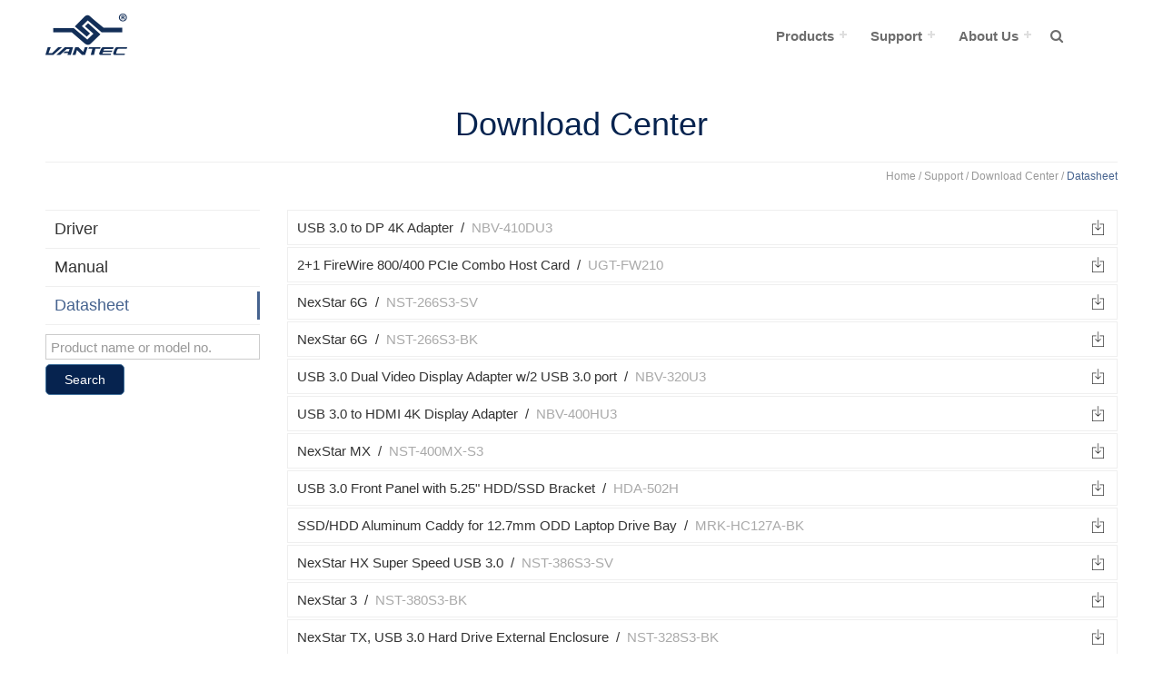

--- FILE ---
content_type: text/html; charset=UTF-8
request_url: https://vantecusa.com/dl.php?type=3
body_size: 4308
content:
<!DOCTYPE html>
<html lang="en">
<head>
<title>Vantec Thermal Technologies (VantecUSA)</title>
<meta charset="UTF-8">
<meta http-equiv="Content-Security-Policy" content="upgrade-insecure-requests">

<!-- Remove maximum-scale=6.0 Alvin 10/28/2024 begin -->
<!-- original <meta name="viewport" content="width=device-width, initial-scale=1.0, user-scalable=yes, minimum-scale=1.0, maximum-scale=6.0" />  -->

<meta name="viewport" content="width=device-width, initial-scale=1.0" />

<!-- Remove maximum-scale=6.0 Alvin 10/28/2024 end -->

<meta name="keywords" Lang="en-US" content="computer hardware chassis accessories, computer enclosure, hard disk external storage, Vantec enclosures dock, hot swap, plug and play, back up, power supply supplies, case fans, cooling fans, cooler, water cooling, air cooling, passive silent quiet cooling, pci pci-e host card cardbus protector kit, fan speed, modular, notebook laptop cooling cooler, internal external notebook laptop travel accessories, VGA, CPU, VGA memory CPU system cooling Cooler, ide scsi floppy round cables, ide sata usb 2.0 esata converter adapter, cable management sleeving kit, vibration dampener kit, Intel, Nvidia, AMD, Maxtor, Seagate, ATI, Asus, Dell, SSI, PCI-E, PCIE, SATA, e-SATA, ide, 4 pin, 6 pin, 8 pin, 24 pin, 5.25 3.5 2.5 drive bays, SLI, Watts, aluminum casing, USB 1.1 2.0, thermal solution, temperature, alloy, cable, performance, power efficient">
<meta name="description" content="Vantec makes Storage Enclosures, Thermal, and Mobile products, with Brands like NexStar, EZ-Swap, LapCool, Stealth, Tornado, and Iceberq.">
<meta name="author" content="Vantec">
<meta name="robots" Content="all">
<meta name="revisit-after" content="7 days">
<meta property="og:site_name" content="Vantec">
<meta property="og:type" content="article">
<meta property="og:title" content="Vantec Thermal Technologies (VantecUSA)">
<meta property="og:description" content="Vantec makes Storage Enclosures, Thermal, and Mobile products, with Brands like NexStar, EZ-Swap, LapCool, Stealth, Tornado, and Iceberq.">
<meta property="og:url" content="https://www.vantecusa.com/index.php">
<meta property="og:image" content="https://www.vantecusa.com/img/logo_100.jpg" alt="Company logo.">
<meta http-equiv="X-UA-Compatible" content="IE=edge,chrome=1">
<link href="favicon.ico" rel="shortcut icon">
<link rel="stylesheet" href="css/reset.css">
<link rel="stylesheet" href="css/style.css">
<link rel="stylesheet" href="css/reponsive.css">
<link rel="stylesheet" href="css/rwd_table.css">
<link rel="stylesheet" href="css/btn.css">
<link rel="stylesheet" href="css/fontello.css">
<link rel="stylesheet" href="css/backtotop.css">
<link rel="stylesheet" href="https://cdnjs.cloudflare.com/ajax/libs/font-awesome/4.2.0/css/font-awesome.min.css" media="all">

</head>

<body>

<header>
<div class="container01">
<div id="logo"><a href="./"><img src="img/pic-logo.png" alt="Logo"/></a></div><!--#logo-->
<ul id="ul_lang">
 <li class="active"> <!--<a href="./">EN</a></li> -->
 <!-- rem out other language Alvin 1/10/2023 -->
 <!--<li><a href="https://www.cht.vantecusa.com/">繁</a></li>-->
 <!--<li><a href="https://www.chs.vantecusa.com/">简</a></li>-->
</ul><!--#ul_lang-->

<div id="btn">
<div id="cssmenu">
<ul>
   <li class="active"><a href="#">Products</a>
      <ul>
                 <li><a href="products_cap.php?pt_id=19">New Arrival</a>
            <ul>
                             <li><a href="products.php?pc_id=42">New Products </a></li>
                          </ul>
         </li>
                  <li><a href="products_cap.php?pt_id=1">Hard Drive Enclosures</a>
            <ul>
                             <li><a href="products.php?pc_id=1">2.5" Enclosures</a></li>
                             <li><a href="products.php?pc_id=2">3.5" Enclosures</a></li>
                             <li><a href="products.php?pc_id=3">Hard Drive Docks</a></li>
                             <li><a href="products.php?pc_id=4">Optical Disk Enclosures</a></li>
                          </ul>
         </li>
                  <li><a href="products_cap.php?pt_id=2">Hard Drive Accessories</a>
            <ul>
                             <li><a href="products.php?pc_id=5">Hard Drive Adapters</a></li>
                             <li><a href="products.php?pc_id=6">Converters</a></li>
                             <li><a href="products.php?pc_id=7">Mobile Racks</a></li>
                             <li><a href="products.php?pc_id=8">Mounting Brackets</a></li>
                          </ul>
         </li>
                  <li><a href="products_cap.php?pt_id=3">Audio +  Video</a>
            <ul>
                             <li><a href="products.php?pc_id=9">Adapters</a></li>
                             <li><a href="products.php?pc_id=11">Docking stations</a></li>
                             <li><a href="products.php?pc_id=32">Headphones</a></li>
                          </ul>
         </li>
                  <li><a href="products_cap.php?pt_id=11">Mobile Accessories</a>
            <ul>
                             <li><a href="products.php?pc_id=29">Stabilizer</a></li>
                          </ul>
         </li>
                  <li><a href="products_cap.php?pt_id=4">Add-on Cards</a>
            <ul>
                             <li><a href="products.php?pc_id=12">Add-on I/O</a></li>
                             <li><a href="products.php?pc_id=13">Firewire</a></li>
                             <li><a href="products.php?pc_id=14">Serial ATA</a></li>
                             <li><a href="products.php?pc_id=16">USB</a></li>
                             <li><a href="products.php?pc_id=31">Network</a></li>
                          </ul>
         </li>
                  <li><a href="products_cap.php?pt_id=5">Accessories</a>
            <ul>
                             <li><a href="products.php?pc_id=17">Cables</a></li>
                             <li><a href="products.php?pc_id=18">Card Readers</a></li>
                             <li><a href="products.php?pc_id=19">Hubs</a></li>
                             <li><a href="products.php?pc_id=20">Mobile</a></li>
                             <li><a href="products.php?pc_id=21">Network</a></li>
                             <li><a href="products.php?pc_id=22">USB Charging</a></li>
                             <li><a href="products.php?pc_id=23">USB I/O</a></li>
                             <li><a href="products.php?pc_id=34">Computer Accessories</a></li>
                          </ul>
         </li>
                  <li><a href="products_cap.php?pt_id=6">Cooling</a>
            <ul>
                             <li><a href="products.php?pc_id=24">Case Fans</a></li>
                             <li><a href="products.php?pc_id=25">HDD Cooler</a></li>
                             <li><a href="products.php?pc_id=26">Laptop Cooler</a></li>
                             <li><a href="products.php?pc_id=27">System Cooler</a></li>
                          </ul>
         </li>
                  <li><a href="products_cap.php?pt_id=12">Industrial Products</a>
            <ul>
                             <li><a href="products.php?pc_id=30">Industrial Hubs</a></li>
                             <li><a href="products.php?pc_id=33">Industrial Add-on Cards</a></li>
                          </ul>
         </li>
                  <li><a href="products_cap.php?pt_id=17">Nvidia Accessories</a>
            <ul>
                             <li><a href="products.php?pc_id=39">Cables Accessories</a></li>
                          </ul>
         </li>
                  <li><a href="products_cap.php?pt_id=18">Legacy - End Of Life - Products</a>
            <ul>
                             <li><a href="products.php?pc_id=40">Legacy Storage - End Of Life</a></li>
                             <li><a href="products.php?pc_id=41">Legacy Peripherals & Accessories</a></li>
                          </ul>
         </li>
               </ul>
   </li>
   <li class="active"><a href="#">Support</a>
      <ul>
<!--Alvin added but rem out on 06032025
         <li><a href="contactsup.php"; style="color:red">Write to Support</a></li> 
 Alvin added but rem out on 06032025---->
         <li><a href="faq.php">FAQ</a>
            <ul>
                            <li><a href="faq.php?fc_id=3">Frequently Asked Questions</a></li>
                            <li><a href="faq.php?fc_id=5">Knowledge Base</a></li>
                         </ul>
         </li>
         <li class="mobile"><a href="media.php?m_type=1">Media Center</a></li>
         <li class="mobile"><a href="dl.php?type=1">Download Center</a></li>
         <li><a href="retail.php">Where To Buy</a></li>
         <li><a href="rma.php">RMA Center</a></li>
      </ul>
   </li>
   <li class="active"><a href="#">About Us</a>
      <ul>
         <li><a href="about.php">Who We Are</a></li>
         <li><a href="sitemap.php">Sitemap</a></li>
         <li><a href="contact.php">Contact</a></li>
      </ul>
   </li>
   <li class="li_search">
   <div id="searchlink" class="searchlink">
      <i id="searchlink" class="fa fa-search search_default"></i>

      <div class="searchform">
        <form id="search" method="get" name="search" action="search.php">
         <div class="search_radio">
          <input type="radio" name="sort" value="products" checked>&nbsp;Products&nbsp;&nbsp;<input type="radio" name="sort" value="faq">&nbsp;FAQ
         </div>
         <div class="search_txt"><input type="text" class="s" id="s" name="keyword" placeholder="keywords..."></div><!--.search_txt-->
         <button type="submit" class="sbtn"><i class="fa fa-search"></i></button>
        </form>
      </div><!--.searchform-->
    </div><!--#searchlink .searchlink-->
   </li>
</ul>
</div><!--#cssmenu-->
</div><!--#btn-->
</div><!--.container01-->
</header>

<div id="banner_inner">
</div><!--#banner_inner-->

<div class="container01">
<div class="innerbox">

<h1>Download Center</h1>
<div class="nav_guide">
<a href="index.php">Home</a>&nbsp;/&nbsp;Support&nbsp;/&nbsp;<a href="dl.php?type=1">Download Center</a>&nbsp;/&nbsp;<span class="color01">Datasheet</span>
</div><!--.nav_guide-->

<ul id="ul_mediabox">
 <li class="li_media01">
  <ul id="ul_media_left">
   <a href="dl.php?type=1"><li>Driver</li></a>
   <a href="dl.php?type=2"><li>Manual</li></a>
   <a href="dl.php?type=3"><li class="active">Datasheet</li></a>
   <li class="li_last">
   <form action="search_dl.php" method="GET" name="search">
   <input class="input_search2" name="keyword" placeholder="Product name or model no." required>
   <a><input type="submit" class="l_submit ease btn" value="Search"></a>
   </form>
   </li>
  </ul><!--#ul_media_left-->
 </li>
  <li class="li_media02">
  <ul id="ul_dl">
      <li>
    <h2>USB 3.0 to DP 4K Adapter&nbsp;&nbsp;/&nbsp;&nbsp;<span class="color04">NBV-410DU3</span></h2>
    <span><a href="CKEdit/images/files/nbv-410du3_datasheet.pdf" target="_blank"><img src="img/icon-dl.png"></a></span>
   </li>
      <li>
    <h2>2+1 FireWire 800/400 PCIe Combo Host Card&nbsp;&nbsp;/&nbsp;&nbsp;<span class="color04">UGT-FW210</span></h2>
    <span><a href="CKEdit/images/files/ugt-fw210_datasheet.pdf" target="_blank"><img src="img/icon-dl.png"></a></span>
   </li>
      <li>
    <h2>NexStar 6G&nbsp;&nbsp;/&nbsp;&nbsp;<span class="color04">NST-266S3-SV</span></h2>
    <span><a href="CKEdit/images/files/nst-266s3-sv_copy.pdf" target="_blank"><img src="img/icon-dl.png"></a></span>
   </li>
      <li>
    <h2>NexStar 6G&nbsp;&nbsp;/&nbsp;&nbsp;<span class="color04">NST-266S3-BK  </span></h2>
    <span><a href="CKEdit/images/files/nst-266s3-bk_copy.pdf" target="_blank"><img src="img/icon-dl.png"></a></span>
   </li>
      <li>
    <h2>USB 3.0 Dual Video Display Adapter w/2 USB 3.0 port&nbsp;&nbsp;/&nbsp;&nbsp;<span class="color04">NBV-320U3</span></h2>
    <span><a href="CKEdit/images/files/nbv-320u3_datasheet.pdf" target="_blank"><img src="img/icon-dl.png"></a></span>
   </li>
      <li>
    <h2>USB 3.0 to HDMI 4K Display Adapter&nbsp;&nbsp;/&nbsp;&nbsp;<span class="color04">NBV-400HU3</span></h2>
    <span><a href="CKEdit/images/files/nbv-400hu3_datasheet.pdf" target="_blank"><img src="img/icon-dl.png"></a></span>
   </li>
      <li>
    <h2>NexStar MX&nbsp;&nbsp;/&nbsp;&nbsp;<span class="color04">NST-400MX-S3</span></h2>
    <span><a href="CKEdit/images/files/nst-400mx-s3_web1_flyer.pdf" target="_blank"><img src="img/icon-dl.png"></a></span>
   </li>
      <li>
    <h2>USB 3.0 Front Panel with 5.25" HDD/SSD Bracket&nbsp;&nbsp;/&nbsp;&nbsp;<span class="color04">HDA-502H</span></h2>
    <span><a href="CKEdit/images/files/hda-502h_webflyer_copy2.pdf" target="_blank"><img src="img/icon-dl.png"></a></span>
   </li>
      <li>
    <h2>SSD/HDD Aluminum Caddy for 12.7mm ODD Laptop Drive Bay&nbsp;&nbsp;/&nbsp;&nbsp;<span class="color04">MRK-HC127A-BK</span></h2>
    <span><a href="CKEdit/images/files/mrk-hc127a-bk_flyer.pdf" target="_blank"><img src="img/icon-dl.png"></a></span>
   </li>
      <li>
    <h2>NexStar HX Super Speed USB 3.0&nbsp;&nbsp;/&nbsp;&nbsp;<span class="color04">NST-386S3-SV</span></h2>
    <span><a href="CKEdit/images/files/FLYER.pdf" target="_blank"><img src="img/icon-dl.png"></a></span>
   </li>
      <li>
    <h2>NexStar 3&nbsp;&nbsp;/&nbsp;&nbsp;<span class="color04">NST-380S3-BK</span></h2>
    <span><a href="CKEdit/images/files/nst-380s3-bk_datasheet.pdf" target="_blank"><img src="img/icon-dl.png"></a></span>
   </li>
      <li>
    <h2>NexStar TX, USB 3.0 Hard Drive External Enclosure&nbsp;&nbsp;/&nbsp;&nbsp;<span class="color04">NST-328S3-BK</span></h2>
    <span><a href="CKEdit/images/files/nst-328s3-bk_webflyer_copy.pdf" target="_blank"><img src="img/icon-dl.png"></a></span>
   </li>
      <li>
    <h2>NexStar CX&nbsp;&nbsp;/&nbsp;&nbsp;<span class="color04">NST-300SU-BK</span></h2>
    <span><a href="CKEdit/images/files/nst-300su-bk1_flyer.pdf" target="_blank"><img src="img/icon-dl.png"></a></span>
   </li>
      <li>
    <h2>NexStar CX&nbsp;&nbsp;/&nbsp;&nbsp;<span class="color04">NST-300S2-BK</span></h2>
    <span><a href="CKEdit/images/files/nst-300s2-bk_datasheet.pdf" target="_blank"><img src="img/icon-dl.png"></a></span>
   </li>
      <li>
    <h2>NexStar CX Super Speed&nbsp;&nbsp;/&nbsp;&nbsp;<span class="color04">NST-310S3-BK</span></h2>
    <span><a href="CKEdit/images/files/nst-310s3-bk_flyer.pdf" target="_blank"><img src="img/icon-dl.png"></a></span>
   </li>
     </ul><!--#ul_dl-->
 </li>
 </ul><!--#ul_mediabox-->

<div id="listbox" align="left">
<div id="list">
<ul id="ul_list">
<li><span class='li_border_2 ease'>«</span></li>
<li><span class='li_border ease'>1</span><a href="/dl.php?pageNum_RecDL=1&type=3"><span class='li_border ease'>2</span></a><a href="/dl.php?pageNum_RecDL=2&type=3"><span class='li_border ease'>3</span></a><a href="/dl.php?pageNum_RecDL=3&type=3"><span class='li_border ease'>4</span></a><a href="/dl.php?pageNum_RecDL=4&type=3"><span class='li_border ease'>5</span></a></li>
<li><a href="/dl.php?pageNum_RecDL=1&type=3"><span class='li_border_2 ease'>»</span></a></li>
</ul><!--#ul_list-->
</div><!--#list-->
</div><!--#listbox-->

</div><!--.innerbox-->
</div><!--.container01-->

<footer>
<div class="container01">
<div id="fbox">

<ul id="ul_fbox">
 <li>
  
  <ul id="ul_social">
  <li>
  <a href="https://www.facebook.com/VantecUSA.SupportTeam/" target="_blank">
   <div class="socialhover">
    <img src="img/icon-social_fbx.png" alt="Click thru link to facebook website.">
    <img src="img/icon-social_fb.png" alt="Click thru link to facebook website.">
   </div>
  </a>
  </li>
  <li>
  <a href="https://twitter.com/vantecusa" target="_blank">
   <div class="socialhover">
    <img src="img/icon-social_ttx.png" alt="Click thru link to twitter website.">
    <img src="img/icon-social_tt.png" alt="Click thru link to twitter website.">
   </div>
  </a>
  </li>
  <li>
  <a href="https://www.linkedin.com/company/vantec-thermal-technologies" target="_blank">
   <div class="socialhover">
    <img src="img/icon-social_inx.png" alt="Click thru link to linkedin website.">
    <img src="img/icon-social_in.png" alt="Click thru link to linkiedin	website.">
   </div>
  </a>
  </li>
  <li>
  <a href="https://www.instagram.com/vantecusa/" target="_blank">
   <div class="socialhover">
    <img src="img/icon-social_instagramx.png" alt="Click thru link to Instagram website.">
    <img src="img/icon-social_instagram.png" alt="Click thru link to Instagram website.">
   </div>
  </a>
  </li>
 </ul><!--#ul_social--> 
  
 </li>
 <li>
  <div class="f_right">
   <form action="//vantecusa.us1.list-manage.com/subscribe/post?u=a7f9c1140b2afd1592e0755a5&amp;id=3467f0715e" method="post" id="mc-embedded-subscribe-form" name="mc-embedded-subscribe-form" class="validate" target="_blank" novalidate>
   <form action="//vantecusa.us1.list-manage.com/subscribe/post?u=a7f9c1140b2afd1592e0755a5&amp;id=3467f0715e" method="post" id="mc-embedded-subscribe-form" name="mc-embedded-subscribe-form" class="validate" target="_blank" novalidate>
    <label for="mce-EMAIL">Follow us for all the latest news, tips and updates, enter email here:</label>
    <input type="text" name="EMAIL" id="mce-EMAIL" placeholder="Enter email to subscribe newsletter" required="">
   <a><input type="submit" class="f_right_submit ease btn" id="mc-embedded-subscribe" value="Subscribe"></a>
   </form>
  </div><!--.f_right-->
 </li>
</ul><!--#ul_fbox-->

<ul id="ul_fbox2">
 <li>
  <ul id="ul_privacy">
   <li><a href="retail.php">Shop Vantec</a></li>
   <li><a href="privacy.php">Privacy Policy</a></li>
   <li><a href="term.php">Term of Use</a></li>
   <li><a href="contact.php">Contact</a></li>
  </ul><!--#ul_privacy-->
 </li>
 <li>
  <div class="copyright">© 2023 Vantec Thermal Technologies.</div><!--.copyright-->
 </li>
</ul><!--#ul_fbox2-->
</div><!--#fbox-->

</div><!--.container01-->
</footer>

<a href="#0" class="cd-top">Top</a>

<!--<script src="https://code.jquery.com/jquery-latest.min.js" type="text/javascript"></script>-->
<script src="js/jquery-latest.min.js" type="text/javascript"></script>

<script src="js/backtotop.js"></script> <!-- Gem jQuery -->
<script src="js/backtotop_modernizr.js"></script> <!-- Modernizr -->

<script src="js/owl.carousel.js"></script>
<script>
    $(document).ready(function() {
      $("#owl-demo").owlCarousel({
        autoPlay: 5000,
        items : 5,
        itemsDesktop : [1199,3],
        itemsDesktopSmall : [979,3]
      });

    });
</script>
<script src="js/script.js"></script>

<script type="text/javascript">
$(function() {
  var $searchlink = $('#searchlink');
  
  /* hover effect */
  /*
  $searchlink.on('mouseover', function(){
    $(this).addClass('open');
  }).on('mouseout', function(){
    $(this).removeClass('open');
  });*/
  
  /** on click effect */
  $searchlink.on('click', function(e){
    var target = e ? e.target : window.event.srcElement;
    
    if($(target).attr('id') == 'searchlink') {
      if($(this).hasClass('open')) {
        $(this).removeClass('open');
      } else {
        $(this).addClass('open');
      }
    }
  });
});
</script>
</body>
</html>

--- FILE ---
content_type: text/css
request_url: https://vantecusa.com/css/style.css
body_size: 4645
content:
@charset "utf-8";
/* CSS Document */
body{ font-family: Arial !important; font-size:15px; color:#333;}
body a{ transition:0.5s all; -webkit-transition:0.5s all; -moz-transition:0.5s all;	-o-transition:0.5s all;	-ms-transition:0.5s all;}

a{ color:#333; text-decoration:none;}
a:hover{ color:#46638f; text-decoration: none;}

p{ margin:0; padding:0; line-height:24px;}

img{ max-width:100%; height:auto; vertical-align:bottom;}

strong, b{ font-weight:bold;}

.ease{ -webkit-transition: all 0.5s ease; -moz-transition: all 0.5s ease; -ms-transition: all 0.5s ease; -o-transition: all 0.5s ease; transition: all 0.5s ease;}

select, textarea{ appearance:none; -moz-appearance:none; -ms-appearance:none; -webkit-appearance:none; border-radius:0;}

input.btn, input.s{-webkit-appearance:none;-moz-appearance:none; border-radius:0; }

/*** HEADER ***/
header{ width:100%; height:46px; padding:15px 0; background:#fff; opacity:.95; position:fixed; z-index:200;}

#logo{ float:left; width:90px; height:46px;}
ul#ul_lang{ float:left; margin:0 50px; padding:9px 0; list-style:none;}
ul#ul_lang li{ float:left; margin:0 7px 0 0; font-size:12px; line-height:28px; text-align:center;}
ul#ul_lang li a{ width:26px; height:26px; color:#999; border:1px solid #999; border-radius:3px; -webkit-border-radius:3px; -moz-border-radius:3px; -o-border-radius:3px; -ms-border-radius:3px; display:block;}
ul#ul_lang li a:hover{ width:26px; height:26px; color:#46638f; border:1px solid #46638f;}
ul#ul_lang li:last-child{ margin:0;}
ul#ul_lang li.active a, ul#ul_lang li.active a:hover{ color:#fff; background:#06234f; border:1px solid #999;}

#btn{ float:right;}

.input_search{ width:500px; height:28px; margin:20px 0 0 0; padding:10px; font-size:15px; border:1px solid #ccc; display:block;}
.input_search2{ width:100%; height:28px; margin:0px 0 0 0; padding:5px; font-size:15px; border:1px solid #ccc; display:block; box-sizing:border-box; -webkit-box-sizing:border-box; -moz-box-sizing:border-box;}
a .l_submit{ float:left; margin:5px 0 0 0 !important; padding:8px 20px; background:#06234f !important; border:1px solid #41719c; border-radius:5px; -moz-border-radius:5px; -webkit-border-radius:5px; font-size:14px; background:#111; color:#fff; display:block;}
a:hover .l_submit{ background:#fff !important; color:#06234f; display:block; cursor:pointer;}

.searchlink { color: #666; display: block; float: right; position: relative; padding: 0 10px; right: 0; font-size: 1em; cursor: pointer; line-height: 50px;}
.searchlink:hover, .searchlink.open { color: #46638f;}
.searchlink.open > .searchform { display: block;}
.searchform { display: none; position: absolute; width: 240px; line-height: 40px; top: 45px; right: -20px; padding: 0; cursor: default; background: #fff;border:1px solid rgba(150,150,150,0.15);}
.searchlink.open .searchform { display: block;}
#search { display: block; position: relative;}
.search_radio{ margin:10px 0 0 10px; padding:0; font-size:13px !important; line-height:13px; color:#333 !important;}
.search_txt{ width:100% !important; margin-left:3px; padding:0 5px 8px 5px; border:0; box-sizing:border-box; -moz-box-sizing:border-box; -ms-box-sizing:border-box; -webkit-box-sizing:border-box; appearance:none; -moz-appearance:none; -webkit-appearance:none;}
#s { width:auto; margin:0; padding: 8px; color: #999;border:1px solid rgba(150,150,150,0.15);}
button.sbtn { display: block; position: absolute; right: 8px; top:5px; padding:10px 9px 9px 9px; background:none; border: none; color: #666; cursor: pointer; appearance:none; -moz-appearance:none; -webkit-appearance:none;}

@-moz-document url-prefix() { 
button.sbtn { display: block; position: absolute; right: 5px; top:14px; padding:10px 9px 9px 9px; background:none; border: none; color: #666; cursor: pointer;}
}

/*** HEADER ***/

/*** BANNER ***/
#banner{ padding-top:76px;}
#banner_inner{ padding-top:76px; width:1200px; margin:0 auto;}
/*** BANNER ***/

/*** INDEXBOX ***/
.index_section{ padding:80px 0; overflow:hidden;}
.index_section2{ padding:80px 0; overflow:hidden;}
.index_section h2{ margin-bottom:80px; color:#06234f; font-size:48px; font-weight:bold; text-align:center;}
.is_bg01{ background:#efefef; background-size:cover;}

#owl-demo .item{ padding:20px 0px; margin: 5px; color: #FFF; border:0px solid #ccc; text-align: center; display:block;}
#owl-demo .item p{ width:auto; padding-top:5px; text-overflow:ellipsis; white-space:nowrap; overflow:hidden; text-align:center;}

ul#ul_news{ width:1240px; margin:0 auto; overflow:hidden; list-style:none;}
ul#ul_news li{ float:left; width:50%;}
.inewsbox{ margin:0 10px;}
.inewsbox_img{ float:left;}
.inewsbox_txt{  font-size:13px; color:#777;}
.inewsbox_txt h2{ width:auto; margin-bottom:10px; font-size:15px; color:#575757; text-align:justify;}
.inewsbox_txt span{ width:100%; font-size:12px; color:#999;}
.inewsbox_txt p{ margin-top:15px; line-height:20px;}
.inewsbox_more{ float:left; text-align:center; line-height:30px;}
a .inewsbox_more{ width:80px; height:30px; background:#46638f; font-size:15px; color:#fff;}
a:hover .inewsbox_more{ width:80px; height:30px; background:#06234f; font-size:15px; color:#fff;}
/*** INDEXBOX ***/

/*** INNERBOX ***/
.container01{ width:1200px; margin:0 auto; box-sizing:border-box; -moz-box-sizing:border-box; -ms-box-sizing:border-box; -o-box-sizing:border-box; -webkit-box-sizing:border-box;}
.container02{ width:1220px; margin:0 auto; box-sizing:border-box; -moz-box-sizing:border-box; -ms-box-sizing:border-box; -o-box-sizing:border-box; -webkit-box-sizing:border-box;}

.nav_guide{ margin:0 0px 30px 0px; padding-top:8px; font-size:12px; color:#999; border-top:1px solid #efefef; text-align:right;}
.nav_guide2{ margin:0 0px 30px 0px; font-size:12px; color:#999; text-align:right;}
.nav_guide a, .nav_guide2 a{ color:#999;}
.nav_guide a:hover, .nav_guide2 a:hover{ color:#46638f;}

.innerbox{ min-height:630px; padding:40px 0 80px 0; overflow:hidden;}
.innerbox h1{ margin-bottom:20px; color:#06234f; font-size:36px; text-align:center;}
.innerbox h2{ margin-bottom:15px; padding-bottom:10px; border-bottom:1px solid #444; font-size:18px; font-weight:bold;}
.innerbox h3{ margin-bottom:5px; font-size:16px; font-weight:bold; color:#46638f;}
.innerbox h4{ margin-bottom:0px; font-size:15px; font-weight:bold;}
.innerbox.num ul li{ width:100%; margin-left:20px !important; padding-left:0px !important; line-height:20px; list-style: decimal !important;}

.textarea { line-height:24px;  font-family: Arial !important;-webkit-appearance: none;-moz-appearance: none;appearance: none;}
.textarea li{ width:97% !important; margin-left:17px; margin-left:10px\0; list-style:disc !important; box-sizing:border-box; -moz-box-sizing:border-box; -ms-box-sizing:border-box; -o-box-sizing:border-box; -webkit-box-sizing:border-box;}
.textarea img{ max-width:100% !important; height:auto !important; vertical-align:bottom;}
.textarea ol li{ width:97% !important; list-style:decimal !important;}

.pdtinfo{ padding:10px 0; line-height:20px;}
.pdtinfo ul li{ list-style: circle; margin-left:20px; padding-left:0px;}
.pdtinfo.num ul li{ list-style: decimal; margin-left:20px; padding-left:0px;}
.pdtinfo ol li{ list-style:decimal; margin-left:20px; padding-left:0px;}
.pdtinfo.num ol li{ list-style: decimal; margin-left:20px; padding-left:0px;}
.pdtinfo a{ color:#ff6600;}
.pdtinfo a:hover{ color:#46638f;}

ul#ul_pdtlist{ overflow:hidden;}
ul#ul_pdtlist li{ float:left; width:25%; list-style:none;}
.pdtlistbox{ height:430px; margin:0 10px 20px 10px; padding:20px; border:1px solid #efefef; box-sizing:border-box; -webkit-box-sizing:border-box; -moz-box-sizing:border-box;}
.pdtlistbox:hover{ border:1px solid #46638f;}
.pdtlistbox:hover > ul.ul_features li{ color:#46638f;}
.pdtlistbox h3{ width:100%; padding:10px 0 0 0; display: block; text-align:center; text-overflow:ellipsis; overflow:hidden; white-space : nowrap;}
.pdtlistbox span{ margin-bottom:10px; font-size:13px; color:#999; display:block; text-align:center;}
.pdtlistbox p.features{ line-height:18px; font-size:13px; color:#666; display: block; text-align:center;}
.wtb .pdtlistbox{ height:auto;}
ul.ul_features{ margin:0; padding:0; overflow:hidden; list-style:none;}
ul.ul_features li{ width:100% !important; margin-bottom:10px; padding-left:16px; color:#666; background:url(../img/icon-arrow.png) 0 0 no-repeat; display:block; box-sizing:border-box; -moz-box-sizing:border-box; -ms-box-sizing:border-box; -o-box-sizing:border-box; -webkit-box-sizing:border-box;}
ul.ul_features li:last-child{ margin-bottom:0px;}

ul#ul_pdtdetail{ overflow:hidden; list-style:none;}
ul#ul_pdtdetail li{ float:left;}
ul#ul_pdtdetail li.pdtdetail01{ width:45%;}
ul#ul_pdtdetail li.pdtdetail02{ width:55%;}

.pdtimgbox{}
.pdttxtbox{ margin-left:50px;}
.pdttxtbox h1{ margin-bottom:8px; font-size:30px; line-height:1.1em; text-align:left; text-transform: capitalize;}
.pdttxtbox span{ margin-bottom:20px; clear:both; display:block;}
.pdttxtbox p{}

ul#ul_pdf{ margin-top:20px; padding:15px; border:1px solid #efefef; overflow:hidden;}
ul#ul_pdf h2{ margin-bottom:0px;font-weight:bold; border-bottom:0px solid #efefef;}
ul#ul_pdf li{ float:none; padding-left:20px; font-size:13px; line-height:20px; background:url(../img/icon-pdf_dl.png) no-repeat;}

ul#ul_shareicon{ margin-top:20px; overflow:hidden; list-style:none;}
ul#ul_shareicon li{ float:left !important; width:34px !important; height:34px; margin:0; padding:0; text-indent:-9999px; list-style:none !important;}
ul#ul_shareicon li a{ width:34px !important; height:34px; display:block;}
ul#ul_shareicon li.si01{ background:url(../img/icon-share_fb.png) center center no-repeat;}
ul#ul_shareicon li.si02{ background:url(../img/icon-share_g+.png) center center no-repeat;}
ul#ul_shareicon li.si03{ background:url(../img/icon-share_tt.png) center center no-repeat;}

ul#ul_news2{ width:1220px; margin:0 auto; overflow:hidden; list-style:none;}
ul#ul_news2 li{ float:left; width:50%; margin-bottom:20px;}
.inewsbox2{ margin:0 10px; padding:30px; background:#fff; border:1px solid #ddd; overflow:hidden;}
/*ul#ul_news2 li:nth-last-child(1), ul#ul_news2 li:nth-last-child(2){ margin-bottom:0;}*/
.inewsbox2_img{ float:left; width:150px; height:150px; margin-right:30px;}
.inewsbox2_txt{ height:114px; font-size:13px; color:#777;}
.inewsbox2_txt h2{ width:auto; margin-bottom:10px; font-size:15px; color:#575757; text-align:justify; border:0;}
.inewsbox2_txt span{ width:100%; color:#999;}
.inewsbox2_txt p{ margin-top:15px; line-height:20px; font-size:15px;}
.inewsbox2_more{ float:left; text-align:center; line-height:30px;}
a .inewsbox2_more{ padding:3px 15px; background:#46638f; font-size:15px; color:#fff;}
a:hover .inewsbox2_more{ background:#06234f; font-size:15px; color:#fff;}

.faqbox{ min-height:550px;}
.faqbox h2{ margin-bottom:15px; padding-bottom:10px; border-bottom:0px solid #444; font-size:18px; font-weight:bold; text-align:center;}
.menu_list { width:auto;}
.menu_head { padding: 10px 15px 10px 35px; cursor: pointer; position: relative; margin-top:1px; font-weight:bold; border:1px solid #ddd; background:#fff url(../img/icon-right.png) 10px 14px no-repeat; word-wrap: break-word;}
.menu_body { display:none; padding: 13px 15px; background-image:none !important; border:1px solid #ddd; border-top:0; background-color:#f9f9f9; word-wrap: break-word;}
.menu_body a{ color:#ff6600;}
.menu_body a:hover{ color:#46638f;}
#secondpane.menu_list{ background:#A6696A;}
.faqsearch{ width:500px; margin:0 auto 20px auto; overflow:hidden;}
.input_faqsearchtxt{ float:left; width:438px; height:28px; padding:5px 10px; font-size:15px; border:1px solid #ccc;}
.input_faqsearchbtn{ float:left; width:39px; height:38px; background:#06234f url(../img/icon-search.png) center center no-repeat; border:1px solid #ccc; border-left:0; font-size:0;}

.menu_box { padding: 10px 15px 10px 15px; cursor: pointer; margin-top:1px; border:1px solid #ddd;}
.menu_box h2 { width:100%; margin:0; padding:0; text-overflow:ellipsis; overflow:hidden; white-space:nowrap; font-weight:bold; text-align:left;}
.menu_box p { margin:0; padding:10px 0 0 0; font-size:13px; line-height:20px; color:#666;}
a:hover .menu_box{ border:1px solid #46638f;}
a .menu_box h2{ color:#333;}
a:hover .menu_box h2{ color:#333;}

.btn01 a{ width:auto; margin:5px auto; padding:15px 30px; text-align:center; border:1px solid #ccc; box-sizing: border-box; -webkit-box-sizing: border-box; -moz-box-sizing: border-box; -ms-box-sizing: border-box; -o-box-sizing: border-box; display:block;}
.btn01 a:hover{ width:auto; margin:5px auto; padding:15px 30px; text-align:center; border:1px solid #ccc; box-sizing: border-box; -webkit-box-sizing: border-box; -moz-box-sizing: border-box; -ms-box-sizing: border-box; -o-box-sizing: border-box; display:block; background:#06234f; color:#fff;}

.btn02 a{ width:200px; margin:5px auto; padding:15px 30px; text-align:center; border:1px solid #ccc; box-sizing: border-box; -webkit-box-sizing: border-box; -moz-box-sizing: border-box; -ms-box-sizing: border-box; -o-box-sizing: border-box; display:block;}
.btn02 a:hover{ width:200px; margin:5px auto; padding:15px 30px; text-align:center; border:1px solid #ccc; box-sizing: border-box; -webkit-box-sizing: border-box; -moz-box-sizing: border-box; -ms-box-sizing: border-box; -o-box-sizing: border-box; display:block; background:#06234f; color:#fff; cursor:pointer;}

.midwidthbox{ width:568px; margin:0 auto;}
.midwidthbox div{ overflow:hidden; margin-bottom:5px;}
.midwidthbox label{ float:left; width:150px; line-height:29px;}
.input_midwidthbox{ width:418px; border:1px solid #ccc; padding:5px; box-sizing: border-box; -webkit-box-sizing: border-box; -moz-box-sizing: border-box; -ms-box-sizing: border-box; -o-box-sizing: border-box; -moz-appearance:none; -ms-appearance:none; -o-appearance:none; -webkit-appearance:none; border-radius:0;}
.input_midwidthtextarea{ width:418px; height:150px; border:1px solid #ccc; padding:5px; box-sizing: border-box; -webkit-box-sizing: border-box; -moz-box-sizing: border-box; -ms-box-sizing: border-box; -o-box-sizing: border-box;}
.select_midwidthbox{width:418px; border:1px solid #ccc; padding:5px; box-sizing: border-box; -webkit-box-sizing: border-box; -moz-box-sizing: border-box; -ms-box-sizing: border-box; -o-box-sizing: border-box;}
.submit_midwidthbox { width:200px; margin:5px auto; padding:15px 30px; text-align:center; border:1px solid #ccc; box-sizing: border-box; -webkit-box-sizing: border-box; -moz-box-sizing: border-box; -ms-box-sizing: border-box; -o-box-sizing: border-box; display:block; background:#fff; -moz-appearance:none; -ms-appearance:none; -o-appearance:none; -webkit-appearance:none; border-radius:0;}
.submit_midwidthbox:hover { background:#06234f; color:#fff; cursor:pointer;}
.submit_midwidthbox2 { width:200px; margin:20px 0 0 150px; padding:15px 30px; text-align:center; border:1px solid #ccc; box-sizing: border-box; -webkit-box-sizing: border-box; -moz-box-sizing: border-box; -ms-box-sizing: border-box; -o-box-sizing: border-box; display:block; background:#fff; -moz-appearance:none; -ms-appearance:none; -o-appearance:none; -webkit-appearance:none; border-radius:0;}
.submit_midwidthbox2:hover { background:#06234f; color:#fff; cursor:pointer;}
.input_midwidthcaptcha{ float:left; width:80px; height:29px; border:1px solid #ccc; padding:5px; box-sizing: border-box; -webkit-box-sizing: border-box; -moz-box-sizing: border-box; -ms-box-sizing: border-box; -o-box-sizing: border-box; -moz-appearance:none; -ms-appearance:none; -o-appearance:none; -webkit-appearance:none; border-radius:0;}
p.invice_note{ margin:0 0 0 120px; font-size:12px;}
.codeimg{float:left; width:80px; height:29px; margin-left:5px; border:1px solid #ccc; box-sizing: border-box; -webkit-box-sizing: border-box; -moz-box-sizing: border-box; -ms-box-sizing: border-box; -o-box-sizing: border-box;}
.reload{float:left; width:27px; height:27px; margin-left:5px; border:1px solid #ccc;}

ul#ul_branch{ width:1220px; margin:0 auto; overflow:hidden;}
ul#ul_branch li{ float:left; width:50%; margin-bottom:20px;}
.branchbox{ margin:0 10px; padding:30px; background:#fff; opacity:0.85; border:1px solid #ddd; overflow:hidden;}
.branchbox h2{ width:auto; margin:0 0 10px 0; padding:0; font-size:13px; color:#575757; text-align:justify; border:0;}
ul#ul_branch li:nth-last-child(1), ul#ul_branch li:nth-last-child(2){ margin-bottom:0;}
.branchbox_img{ float:left; width:180px; height:125px; margin-right:30px; border:1px solid #ddd;}
.branchbox_txt{ height:101px; font-size:13px; color:#777;}
.branchbox_txt h2{ height:30px;}
#table_branch td{ padding-bottom:4px;}
#table_branch td.cap{ width:70px; font-weight:bold; vertical-align:top;}
.branchbox_more{ float:left; margin:0 5px 0 0; padding:0; text-align:center; line-height:26px;}
a .branchbox_more{ width:26px; height:26px; background:#46638f; font-size:15px; color:#fff;}
a:hover .branchbox_more{ width:26px; height:26px; background:#06234f; font-size:15px; color:#fff;}

.btn_buy{ width:160px; margin:20px 0; font-size:18px; font-weight:bold; text-align:center; border:1px solid #fffff; clear:both;}
.btn_buy a{ width:160px; padding:15px 20px; background:#FFC72C; color:#FFFFF; display:block; box-sizing: border-box; -webkit-box-sizing: border-box; -moz-box-sizing: border-box; -ms-box-sizing: border-box; -o-box-sizing: border-box;}
.btn_buy a:hover{ background:#06234f; color:#fff;}

#tab-1, #tab-2 ,#tab-3{ overflow:hidden;}
ul#ul_tabsbox{ overflow:hidden;}
ul#ul_tabsbox li{ float:left; list-style:none;}
ul#ul_tabsbox li:first-child{ width:45%;}
ul#ul_tabsbox li:last-child{ width:55%;}
.tab_img01{ margin-right:30px;}
.tab_img01 img{ width:100%; height:auto;}

ul#ul_mediabox{ overflow:hidden; list-style:none;}
ul#ul_mediabox li.li_media01{ float:left; width:20%;}
ul#ul_mediabox li.li_media02{ float:left; width:80%;}
ul#ul_mediabox li.active{ color:#46638f; background:url(../img/icon-media_left_hover.gif) right center no-repeat;}
ul#ul_media_left{ border:1px solid #efefef; border-bottom:0; border-left:0; border-right:0; list-style:none;}
ul#ul_media_left li{ padding:10px; font-size:18px; border-bottom:1px solid #efefef;}
ul#ul_media_left li.li_last{ margin:0; padding:10px 0; border:0;}
ul#ul_media_left a:hover li{ background:url(../img/icon-media_left_hover.gif) right center no-repeat;}
ul#ul_media_right{ margin:0 0 0 30px; overflow:hidden; list-style:none;}
ul#ul_media_right li{ float:left; margin-top:30px; width:33.3333%;}
ul#ul_media_right li:nth-child(1), ul#ul_media_right li:nth-child(2), ul#ul_media_right li:nth-child(3){ margin-top:0;}
.mediabox{ margin:0 15px; padding:15px; border:1px solid #efefef;}
.mediabox_img{ border:0px solid #efefef;}
.mediabox_btn{ width:100%; padding:10px 0; border:1px solid #ccc; text-align:center;}
a .mediabox_btn{ color:#999;}
a:hover .mediabox_btn{ color:#fff; background:#06234f;}
.mediabox h2{ height:19px; margin:10px 0; padding:0; font-size:15px; border:0;}

ul#ul_dl{ margin:0 0 0 30px; overflow:hidden;}
ul#ul_dl li{ padding:10px; border:1px solid #efefef; overflow:hidden; margin-top:2px;}
ul#ul_dl li:first-child{ margin-top:0;}
ul#ul_dl h2{ float:left; margin:0; padding:0; border:0; font-size:15px; font-weight:normal;}
ul#ul_dl h3{ margin-bottom:0px; padding-bottom:10px; color:#444; border-bottom:1px solid #444; font-size:18px; font-weight:bold;}
ul#ul_dl span{ float:right;}

ul#ul_sitemap{ overflow:hidden;}
ul#ul_sitemap li{ float:left; width:33.3333%;}
.sitemapbox{ margin:0 10px 20px 10px;}
.sitemapbox b{ margin-bottom:5px; display:block;}
.sitemapbox p{ line-height:20px;}

ul#ul_1btn{ max-width:800px; margin:0 auto; padding:0 0px; list-style:none; overflow:hidden;}
ul#ul_1btn li{}

ul#ul_2btn{ max-width:800px; margin:0 auto; padding:0 0px; list-style:none; overflow:hidden;}
ul#ul_2btn li{ float:left; width:50%;}
.btnbox{ margin:0 10px; background:#ddd;}
.btnbox img{ margin:0; padding:0; vertical-align:bottom;}

.btn03 a p{ width:auto; margin:0px auto; padding:10px; text-align:center; box-sizing: border-box; -webkit-box-sizing: border-box; -moz-box-sizing: border-box; -ms-box-sizing: border-box; -o-box-sizing: border-box; display:block;}
.btn03 a:hover p{ background:#06234f; color:#fff;}

ul#ul_contactbox{ margin:0; padding:0; list-style:none; overflow:hidden;}
ul#ul_contactbox li{ float:left;}
ul#ul_contactbox li:first-child{ width:45%;}
ul#ul_contactbox li:last-child{ width:55%;}

ul#ul_wholesale{ max-width:300px; margin:10px auto 70px auto; padding:0; list-style:none; clear:both;}
ul#ul_wholesale li{ float:left; width:50%; font-size:15px;}
.wholesalebox{ margin:5px; padding:8px; text-align:center; border:1px solid #122e57; border-radius:3px; -moz-border-radius:3px; -ms-border-radius:3px; -webkit-border-radius:3px;}
a .wholesalebox{ background:#fff; color:#46638f; border:1px solid #46638f;}
a:hover .wholesalebox, a.active .wholesalebox{ background:#122e57; color:#fff;}

a.blue{ color:#46638f;}

ul.ul_num{ margin:0; padding:0; list-style:decimal;}
ul.ul_num li{ margin:0 0 0 20px; line-height:24px;}
ul.ul_letter{ margin:0; padding:0; list-style: lower-alpha;}
ul.ul_letter li{ margin:0 0 0 20px; line-height:24px;}
/*** INNERBOX ***/

/*** FOOTER ***/
footer{ background:#06234f;}

#fbox{padding:40px 0;}

ul#ul_fbox{padding:0 0 20px 0; overflow:hidden; list-style:none;}
ul#ul_fbox li{ float:left; color:#fff; overflow:hidden;}
ul#ul_fbox li:first-child{ width:20%;}
ul#ul_fbox li:last-child{ width:80%;}

ul#ul_social{ overflow:hidden; margin:0 auto; list-style:none;}
ul#ul_social li{ float:left; width:30px !important; height:30px; margin-right:5px; padding:0;}
.socialhover { position:relative;}
.socialhover img { height:30px; position:absolute; -webkit-transition: opacity .5s ease-in-out; -moz-transition: opacity .5s ease-in-out; -o-transition: opacity .5s ease-in-out; transition: opacity .5s ease-in-out;}
.socialhover img:nth-of-type(2):hover{ opacity:0;}

.f_right{ float:right; overflow:hidden; color:#999;}
.f_right p{ float:left; margin-right:10px; color:#fff; line-height:30px;}
.f_right_email{ float:left; width:215px; height:24px; padding:5px; border:0; border-radius:0; appearance:none; -moz-appearance:none; -ms-appearance:none; -o-appearance:none; -webkit-appearance:none;}
a .f_right_submit{ float:right; width:103px; margin:0 0 0 5px !important; padding:8px 20px; background:#06234f !important; border:1px solid #41719c; border-radius:5px; -moz-border-radius:5px; -webkit-border-radius:5px; font-size:14px; background:#111; color:#fff; display:block;}
a:hover .f_right_submit{ background:#fff !important; color:#06234f; display:block; cursor:pointer;}

ul#ul_fbox2{padding:20px 0 0 0; border-top:1px solid #41719c; overflow:hidden; list-style:none;}
ul#ul_fbox2 li{ float:left; width:50%;}
.copyright{ color:#fff; text-align:right;}
ul#ul_privacy{ margin:0; padding:0; overflow:hidden; list-style:none;}
ul#ul_privacy li{ float:left; width:auto !important; margin-right:20px; padding:0; color:#fff;}
ul#ul_privacy li a{ color:#fff;}
ul#ul_privacy li a:hover{ color:#fff; text-decoration:underline;}
/*** FOOTER ***/

/*** PAGE NAV ***/
#listbox{ margin:20px 20px 0 20px; padding:30px 0 0 0; clear:both;}
#list{ position:relative; float:right; right:50%;}

#nav_list{ clear:both;}
#navlist{ position:relative; float:right; right:50%;}
ul#ul_navlist{float:left; position:relative; left:50%; list-style:none;}
ul#ul_navlist li{ float:left;}

ul#ul_list{float:left; position:relative; left:50%; list-style:none;}
ul#ul_list li{ float:left;}
.li_border{ margin:0 4px; padding:10px 15px; color:#fff; background:#06234f; border:1px solid #ccc;}
a .li_border { color:#ccc; border:1px solid #ccc; background:#fff; -moz-transition: all .1s ease-in-out; -o-transition: all .1s ease-in-out; -webkit-transition: all .1s ease-in-out; -ms-transition: all .1s ease-in-out; transition: all .1s ease-in-out;}
a:hover .li_border { color:#fff; background:#46638f;}

.li_border_2{ margin:0 4px; padding:10px 15px; background:#eee; color:#ccc; border:1px solid #eee;}
a .li_border_2 { color:#ccc; background:#fff; border:1px solid #ccc;}
a:hover .li_border_2 { color:#fff; background:#46638f;}
/*** PAGE NAV ***/

/*** FUNCTION ***/
::-webkit-input-placeholder { color:#999;}
::-moz-placeholder { color:#999;}
:-ms-input-placeholder { color:#999;}
:-moz-placeholder { color:#999;}

#fbtn_box{ width:96px; margin:0 auto;}
#fbtn_box2{ width:96px; margin:0;}

a .submit01{ padding:10px 15px; margin:0 auto; border:1px solid #46638f; color:#fff; background:#46638f; cursor:pointer;}
a:hover .submit01{ border:1px solid #1e3960; color:#fff; background:#1e3960;}

.no_min_height{ min-height:0 !important;}

.clear{ clear:both;}

#float_left{ float:left; margin:0 30px 30px 0;}
#float_right{ float:right; margin:0 0 30px 30px;}

.color01{ color:#46638f;}
.color02{ color:#ff0000;}
.color03{ color:#2ca6e0;}
.color04{ color:#a9a9a9;}

.magtop_10{ margin-top:10px;}
.magbtm_10{ margin-bottom:10px;}
.magtop_20{ margin-top:20px;}
.magbtm_20{ margin-bottom:20px;}
.magleft_10{ margin-left:10px;}
.magleft_20{ margin-left:20px;}
.magright_10{ margin-right:10px;}
.magright_20{ margin-right:20px;}
.padtop_0{ padding-top:0px;}
.padbtm_0{ padding-bottom:0px;}
.padtop_10{ padding-top:10px;}
.padbtm_10{ padding-bottom:10px;}
.padtop_20{ padding-top:20px;}
.padbtm_20{ padding-bottom:20px;}
.padtop_30{ padding-top:30px;}
.padbtm_30{ padding-bottom:30px;}
.padtop_70{ padding-top:70px;}
.padbtm_70{ padding-bottom:70px;}

* {
    padding: 0;
    margin: 0;
}
#panorama-360-view {
    width: 100vw;
    height: 100vh;
}






/*** FUNCTION ***/

@media screen and (-webkit-min-device-pixel-ratio:0) { 
body{ font-family: Arial; font-size:15px; color:#333;}

strong, b{ font-weight:bold;}

.inewsbox_more{ float:left; text-align:center; line-height:30px;}
a .inewsbox_more{ width:80px; height:30px; background:#46638f; font-size:15px; color:#fff;}
a:hover .inewsbox_more{ width:80px; height:30px; background:#06234f; font-size:15px; color:#fff;}

/*** HEADER ***/
.searchlink { color: #666; display: block; float: right; position: relative; padding: 0 10px; right: 0; font-size: 1em; cursor: pointer; line-height: 50px;}
.searchlink:hover, .searchlink.open { color: #46638f;}
.searchlink.open > .searchform { display: block;}
.searchform { display: none; position: absolute; width: 270px; line-height: 40px; top: 45px; right: -20px; padding: 0; cursor: default; background: #fff;border:1px solid rgba(150,150,150,0.15);}
.searchlink.open .searchform { display: block;}
#search { display: block; position: relative;}
.search_txt{ width:100%; margin-left:3px; padding: 8px 5px; border: 0; appearance:none; -moz-appearance:none; -webkit-appearance:none;}
#s { width:auto; padding: 8px; color: #999;border:1px solid rgba(150,150,150,0.15);}
button.sbtn { display: block; position: absolute; right: 10px; top: 23px; padding:10px 9px 9px 9px; background:#fff; border: none; color: #666; cursor: pointer; appearance:none; -moz-appearance:none; -webkit-appearance:none;}
/*** HEADER ***/

/*** INNERBOX ***/
.submit_midwidthbox { width:200px; margin:5px auto; padding:15px 30px; text-align:center; border:1px solid #ccc; box-sizing: border-box; -webkit-box-sizing: border-box; -moz-box-sizing: border-box; -ms-box-sizing: border-box; -o-box-sizing: border-box; display:block; background:#fff;}
.submit_midwidthbox:hover { width:200px; margin:5px auto; padding:15px 30px; text-align:center; border:1px solid #ccc; box-sizing: border-box; -webkit-box-sizing: border-box; -moz-box-sizing: border-box; -ms-box-sizing: border-box; -o-box-sizing: border-box; display:block; background:#06234f; color:#fff; cursor:pointer;}
/*** INNERBOX ***/

/*** FOOTER ***/
.f_right_email{ float:left; width:200px; height:24px; padding:5px;}
/*** FOOTER ***/
}

--- FILE ---
content_type: text/css
request_url: https://vantecusa.com/css/reponsive.css
body_size: 1540
content:
@charset "utf-8";
/* CSS Document */

@media (max-width: 1440px) and (-webkit-min-device-pixel-ratio:0) { 
button.sbtn{ top:23px; right:9px;}
}

@media (max-width: 1366px) {
.innerbox{ min-height:0;}
}

@media (max-width: 1280px) {
.container01, .container02{ width:100%; max-width:1200px; padding:0 10px; box-sizing:border-box; -moz-box-sizing:border-box; -ms-box-sizing:border-box; -o-box-sizing:border-box; -webkit-box-sizing:border-box;}
#cssmenu > ul > li > a { padding: 17px 25px 17px 15px !important;}
ul#ul_news, ul#ul_news2, ul#ul_branch{ width:auto;}

#banner_inner{ width:100%; max-width:1200px;}
}
@media (max-width: 1200px) {
ul#ul_contactbox li{ float:none;}
ul#ul_contactbox li:first-child{ width:100%;}
ul#ul_contactbox li:last-child{ width:100%;}
}
@media (min-width: 1024px) and (max-width: 1280px) {
#cssmenu{ margin-right: 50px !important;}
}

@media (max-width: 1024px) {
.container01, .container02{ width:auto; padding:0 20px; box-sizing:border-box; -moz-box-sizing:border-box; -ms-box-sizing:border-box; -o-box-sizing:border-box; -webkit-box-sizing:border-box;}
#cssmenu{ margin-right: 50px !important;}
#cssmenu > ul > li > a { padding: 17px 25px 17px 8px !important;}
.inewsbox_img, .inewsbox2_img{ display:none;}

ul#ul_pdtlist li{ float:left; width:33.3333%;}

.pdtimgbox{ max-width:500px;}

.branchbox_txt{ height:91px;}
.branchbox_more{ margin-top:10px;}
}

@media (max-width: 950px) {
#cssmenu{ margin-right: 10px !important;}
#cssmenu > ul > li > a { padding: 17px 25px 17px 0px !important; font-size: 13px !important; font-weight:bold; text-decoration: none; color: #666;}

.pdtimgbox{ max-width:400px;}

.branchbox_img{ float:none; margin:0 auto 10px auto;}
.branchbox_txt{ height:91px;}

ul#ul_fbox li{ float:none; color:#fff; overflow:hidden;}
ul#ul_fbox li:first-child{ width:100%;}
ul#ul_fbox li:last-child{ width:100%;}

ul#ul_social{ overflow:hidden; width:160px; margin:0 auto 20px auto;}
ul#ul_social li{ float:left !important; width:30px !important; height:30px; margin:0 5px;}

.f_right{ float:none; width:322px; margin:0 auto;}
.f_right p{ float:none; margin-right:0px; text-align: center;}

ul#ul_privacy{ width:388px; margin:0 auto 20px auto !important;}
ul#ul_privacy li{ float:left; width:auto !important; margin-right:10px;}
}

@media (max-width: 768px) {
#btn{ float:right; width:240px; margin-right:0px;}
.input_search{ max-width:90% !important;}
ul#ul_news li, ul#ul_news2 li{ float:none; width:100%;}
ul#ul_news2 li:nth-last-child(1){ margin-bottom:0;}
.inewsbox{ margin:20px;}
.inewsbox2{ margin:20px 10px;}
.inewsbox_img, .inewsbox2_img{ display:block;}
i.search_default{ display:none;}
.searchlink { padding: 0 15px 0 0; height: 46px;}
.searchform { display: block; width: 238px; top: -1px; right: -1px;}
#s { width: 168px;}

ul#ul_pdtlist li{ float:left; width:50%;}

ul#ul_pdtdetail li{ float:none;}
ul#ul_pdtdetail li.pdtdetail01{ width:100%;}
ul#ul_pdtdetail li.pdtdetail02{ width:100%;}
.pdtimgbox{ float:none; width:auto; max-width:600px; margin:0 auto;}

.pdttxtbox{ margin-left:0px; margin-top:30px;}

.pdtlistbox{ min-height:425px;}

ul#ul_tabsbox{ overflow:hidden;}
ul#ul_tabsbox li{ float:none;}
ul#ul_tabsbox li:first-child{ width:100%;}
ul#ul_tabsbox li:last-child{ width:100%;}
.tab_img01{ margin-right:0px; margin-bottom:30px;}
.tab_img01 img{ width:auto; max-width:100%; height:auto;}

.faqsearch{ width:400px;}
.input_faqsearchtxt{ width:338px;}
}
@media (max-width: 1440px) and (-webkit-min-device-pixel-ratio:0) { 
button.sbtn{ right:6px;}
}
@media (max-width: 767px) {
ul#ul_fbox2 li{ float:none; width:100%;}

ul#ul_privacy{ width:348px; margin:0 auto 20px auto !important;}
ul#ul_privacy li{ float:left; width:auto !important; margin:0 5px;}

.copyright{ text-align:center;}

.textarea li{ width:auto !important;}
}
@media (max-width: 660px) {
.midwidthbox{ width:auto;}
.midwidthbox label{ float:none; width:100%;}
.input_midwidthbox{ width:100%;}
.input_midwidthtextarea{ width:100%;}
.select_midwidthbox{ width:100%;}
.input_midwidthcaptcha, .codeimg, .reload{ float:none;}
.submit_midwidthbox2{ margin:20px auto 0 auto;}
.pdtlistbox{ min-height:380px;}
}
@media (max-width: 568px) {
#btn{ float:right; width:170px; margin-right:0px;}
ul#ul_news li, ul#ul_news2 li{ float:none; width:100%;}
.inewsbox{ margin:20px;}
.innerbox h2{ margin-bottom:10px; padding-bottom:10px; border-bottom:1px solid #444; font-size:15px; font-weight:bold;}
.inewsbox_img, .inewsbox2_img{ float:none; margin-bottom:20px; margin-left:auto; margin-right:auto;}
.inewsbox_txt, .inewsbox2_txt{ height:auto; margin-bottom:20px;}
.searchlink { padding: 0 15px 0 0; height: 46px;}
.searchform { display: block; width: 168px; top: -1px; right: -1px;}
#s { width: 98px;}

.pdtlistbox{ min-height:340px;}

ul#ul_branch li{ float:none; width:100%; margin-bottom:20px;}

.branchbox_txt h2{ height:auto;}

ul#ul_2btn{ max-width:800px; margin:0 auto; padding:0 0px; list-style:none; overflow:hidden;}
ul#ul_2btn li{ float:none; width:100%; margin-bottom:10px;}
ul#ul_1btn li img, ul#ul_2btn li img{ display:none;}

#listbox{ margin:10px 20px 0 20px; padding:30px 0 0 0; clear:both;}
.li_border{ margin:0 2px; padding:4px 9px;}
.li_border_2{ margin:0 2px; padding:4px 9px;}
}
@media (max-width: 480px) {
header{ height:auto; position:static; border-bottom:1px solid #efefef;}
#banner, #banner_inner{ padding-top:0;}
ul#ul_lang{ float:right; margin:0; padding:9px 0;}
ul#ul_lang li{ float:left; margin:0 7px 0 0; font-size:12px; line-height:28px; text-align:center;}
ul#ul_lang li a{ width:26px; height:26px; color:#999; border:1px solid #999; border-radius:3px; -webkit-border-radius:3px; -moz-border-radius:3px; -o-border-radius:3px; -ms-border-radius:3px; display:block;}
ul#ul_lang li a:hover{ width:26px; height:26px; color:#ff7700; border:1px solid #ff7700;}
ul#ul_lang li:last-child{ margin:0;}
ul#ul_lang li.active a, ul#ul_lang li.active a:hover{ color:#fff; background:#06234f; border:1px solid #999;}
#btn{ clear:both; float:none; width:100%; padding-top:10px;}
.searchlink { width:100% !important; margin:0; padding:0;}
.searchform { width:100% !important; height: 75px; margin:0 0 0 10px; padding:0; border:0; overflow:hidden; display: block; position:static; box-sizing:border-box; -moz-box-sizing:border-box; -ms-box-sizing:border-box; -o-box-sizing:border-box; -webkit-box-sizing:border-box;}
.search_txt{ width:100% !important; margin:3px 0 0 0; padding:0 50px 0 10px; box-sizing:border-box; -moz-box-sizing:border-box; -ms-box-sizing:border-box; -o-box-sizing:border-box; -webkit-box-sizing:border-box;}
#s { width:100% !important; margin:0; box-sizing:border-box; -moz-box-sizing:border-box; -ms-box-sizing:border-box; -o-box-sizing:border-box; -webkit-box-sizing:border-box;}
button.sbtn { top:17px; top:8px\0; right:11px; right:14px\0;}
.index_section{ padding:30px 0;}
.index_section2{ padding:0px 0 30px 0;}
.index_section h2{ margin-bottom:30px; color:#06234f; font-size:24px; font-weight:bold; text-align:center;}
.inewsbox_txt h2, .inewsbox2_txt h2{font-size:15px; color:#575757; line-height:20px; margin-bottom:10px; text-overflow: clip; white-space: normal; overflow: visible; text-align: justify;}
#fbox{ padding:40px 0; overflow:hidden;}

.innerbox h1{ margin-bottom:40px; color:#06234f; font-size:28px; text-align:center;}

ul#ul_pdtlist li{ float:left; width:100%;}

.branchbox h2{ width:auto; margin:0 0 10px 0; padding:0; font-size:13px; color:#575757; text-align:justify; border:0;}
.branchbox_txt{ height:auto;}

.mobile{ display:none !important;}

.faqsearch{ width:243px;}
.input_faqsearchtxt{ width:181px;}
}
@media (max-width: 480px) and (-webkit-min-device-pixel-ratio:0) { 
.searchform {width:auto;}
#s { width:auto;}
button.sbtn{ top:18px; right:14px;}
}
@media (max-width: 479px) {
.f_right{ width:100% !important; margin:0 auto; padding:0px;}
.f_right p{ margin-bottom:10px; font-size:12px; line-height:16px; text-align:center;}
.f_right_email{ float:none; width:100%; margin:0 auto; display:block;}
a .f_right_submit{ float:none; margin:5px auto 0 auto !important;}

ul#ul_wholesale li{ font-size:13px;}
	
ul#ul_privacy{ width:100%;}
ul#ul_privacy li{ float:none; margin:0 0 5px 0; text-align:center;}

ul#ul_pdtlist.wtb li{ float:left; width:50%;}
}
@media (max-width: 320px) {
.input_midwidthcaptcha{width:60px;}
}
@media screen and (-webkit-min-device-pixel-ratio:0) { 
}

--- FILE ---
content_type: text/css
request_url: https://vantecusa.com/css/rwd_table.css
body_size: 101
content:
.rwd-table{ max-width:100%; border:2px solid #333;}
h2.search_h2_01{ font-size:26px; font-weight:bold; color:#ff0000; margin:5px 0;}
h2.search_h2_02{ font-size:26px; font-weight:bold; color:#2ca6e0; margin:5px 0;}
.rwd-table thead{ border-bottom:1px solid #ccc; background:#333; color:#fff;}
.rwd-table{background:#fff;overflow:hidden;}
.rwd-table tr:nth-of-type(2n){background:#eee;}
.rwd-table th,.rwd-table td{margin:0.5em 1em;}
.rwd-table{min-width:100%;}
.rwd-table th{display:none;}
.rwd-table td{display:block;}
.rwd-table td:before{content:attr(data-th) " : ";width:6.5em;display:inline-block; color:#333;}
.rwd-table td.nocap:before{content:attr(data-th) "";}
.rwd-table td.nocap div{ text-align:left; width:5px; margin:0; padding:0;}
.rwd-table th,.rwd-table td{text-align:center;}
.rwd-table th,.rwd-table td:before{font-size: 1em; display: block; color: #fff; font-weight:normal;}
.rwd-table thead th.th001{ width:80px;}
.rwd-table thead th.th002{ width:190px;}
.border_right{ border-right:1px solid #333;}
@media (min-width: 950px) {
.rwd-table td:before{display:none;}
.rwd-table th,.rwd-table td{display:table-cell;padding:0.25em 0.5em;}
.rwd-table th:first-child,.rwd-table td:first-child{padding-left:0;}
.rwd-table th:last-child,.rwd-table td:last-child{padding-right:0;}
.rwd-table th,.rwd-table td{padding:1em !important;}
}
@media (max-width: 950px) {
.rwd-table thead{ display:none;}
.rwd-table td{ text-align:left;}
.rwd-table td:before{content:attr(data-th) " : ";display:inline-block; color:#333;}
.border_right{ border:0 !important;}
}

--- FILE ---
content_type: text/css
request_url: https://vantecusa.com/css/fontello.css
body_size: 469
content:
@font-face {
  font-family: 'fontello';
  src: url('../font/fontello.eot?36691957');
  src: url('../font/fontello.eot?36691957#iefix') format('embedded-opentype'),
       url('../font/fontello.woff2?36691957') format('woff2'),
       url('../font/fontello.woff?36691957') format('woff'),
       url('../font/fontello.ttf?36691957') format('truetype'),
       url('../font/fontello.svg?36691957#fontello') format('svg');
  font-weight: normal;
  font-style: normal;
}
/* Chrome hack: SVG is rendered more smooth in Windozze. 100% magic, uncomment if you need it. */
/* Note, that will break hinting! In other OS-es font will be not as sharp as it could be */
/*
@media screen and (-webkit-min-device-pixel-ratio:0) {
  @font-face {
    font-family: 'fontello';
    src: url('../font/fontello.svg?36691957#fontello') format('svg');
  }
}
*/
 
 [class^="icon-"]:before, [class*=" icon-"]:before {
  font-family: "fontello";
  font-style: normal;
  font-weight: normal;
  speak: none;
 
  display: inline-block;
  text-decoration: inherit;
  text-align: center;
  /* opacity: .8; */
 
  /* For safety - reset parent styles, that can break glyph codes*/
  font-variant: normal;
  text-transform: none;
 
  /* fix buttons height, for twitter bootstrap */
  line-height: 1em;
 
  /* Animation center compensation - margins should be symmetric */
  /* remove if not needed */
  margin-left:0;
 
  /* you can be more comfortable with increased icons size */
  /* font-size: 120%; */
 
  /* Font smoothing. That was taken from TWBS */
  -webkit-font-smoothing: antialiased;
  -moz-osx-font-smoothing: grayscale;
 
  /* Uncomment for 3D effect */
  /* text-shadow: 1px 1px 1px rgba(127, 127, 127, 0.3); */
}
 
.icon-location:before { content: '\f031'; } /* '' */
.icon-instagram-circled:before { content: '\f05e'; } /* '' */
.icon-link:before { content: '\f07b'; } /* '' */
.icon-facebook-circled:before { content: '\f30d'; } /* '' */
.icon-gplus-circled:before { content: '\f310'; } /* '' */
.icon-pinterest-circled:before { content: '\f313'; } /* '' */